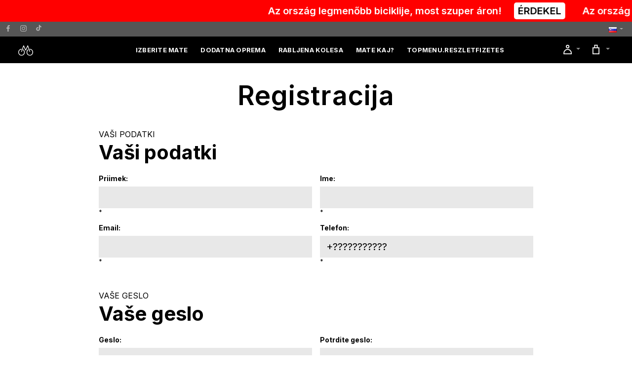

--- FILE ---
content_type: text/html; charset=utf-8
request_url: https://matebike.hu/sl/register?returnUrl=%2Fsl%2Fkolesarski-zvonec-mate-2
body_size: 10051
content:
<!DOCTYPE html>
<html lang="sl"  class="html-registration-page">
<head>
    <script id="Cookiebot" src="https://consent.cookiebot.com/uc.js" data-cbid="b77050db-0693-48b2-b2f4-fdd94de702c8" data-blockingmode="auto" type="text/javascript"></script>
    <title>MATE.Bike. Registracija</title>
    <meta http-equiv="Content-type" content="text/html;charset=UTF-8" />
    <meta name="description" content="" />
    <meta name="keywords" content="" />
    <meta name="generator" content="nopCommerce" />
    <meta name="viewport" content="width=device-width, initial-scale=1" />
    
            <link rel="preconnect" href="https://fonts.gstatic.com">
        <link href="https://fonts.googleapis.com/css2?family=Inter:wght@100;200;300;400;500;600;700;800;900&display=swap" rel="stylesheet">

    
    <link href="/lib_npm/jquery-ui-dist/jquery-ui.min.css" rel="stylesheet" type="text/css" />
<link href="/Themes/MateBike/Content/css/swiper-bundle.min.css" rel="stylesheet" type="text/css" />
<link href="/Themes/MateBike/Content/css/font-awesome.min.css" rel="stylesheet" type="text/css" />
<link href="/Themes/MateBike/Content/css/bootstrap.min.css" rel="stylesheet" type="text/css" />
<link href="/Themes/MateBike/Content/css/mate12.css" rel="stylesheet" type="text/css" />
<link href="/Themes/MateBike/Content/css/blog6.css" rel="stylesheet" type="text/css" />
<link href="/Themes/MateBike/Content/css/aos.css" rel="stylesheet" type="text/css" />

    
    
    
    
    <link rel="shortcut icon" href="/icons/icons_0/favicon.ico">
    
    <!--Powered by nopCommerce - https://www.nopCommerce.com-->
    <!-- Global site tag (gtag.js) - Google Analytics -->
    <script>
        (function (h, o, t, j, a, r) {
            h.hj = h.hj || function () { (h.hj.q = h.hj.q || []).push(arguments) };
            h._hjSettings = { hjid: 2856455, hjsv: 6 };
            a = o.getElementsByTagName('head')[0];
            r = o.createElement('script'); r.async = 1;
            r.src = t + h._hjSettings.hjid + j + h._hjSettings.hjsv;
            a.appendChild(r);
        })(window, document, 'https://static.hotjar.com/c/hotjar-', '.js?sv=');
    </script>
    <meta name="google-site-verification" content="ypBg7R1QnmZ-rs8Y7W8gDMzhPRs_k8myBTAAZF3Shdg" />
    <link rel="stylesheet" href="https://use.typekit.net/lln2oec.css">
</head>
<body data-aos-easing="ease-in-out" data-aos-duration="1000" data-aos-delay="0">
    

<div class="ajax-loading-block-window" style="display: none">
</div>
<div id="dialog-notifications-success" title="Obvestilo" style="display:none;">
</div>
<div id="dialog-notifications-error" title="Napaka" style="display:none;">
</div>
<div id="dialog-notifications-warning" title="Opozorilo" style="display:none;">
</div>
<div id="bar-notification" class="bar-notification-container" data-close="Zapri">
</div>



<!--[if lte IE 8]>
    <div style="clear:both;height:59px;text-align:center;position:relative;">
        <a href="http://www.microsoft.com/windows/internet-explorer/default.aspx" target="_blank">
            <img src="/Themes/MateBike/Content/images/ie_warning.jpg" height="42" width="820" alt="You are using an outdated browser. For a faster, safer browsing experience, upgrade for free today." />
        </a>
    </div>
<![endif]-->
<div class="master-wrapper-page">
    <style>
    .ticker-container {
  width: 100%;
  overflow: hidden;
  white-space: nowrap;
  background: #f00;
  padding: 10px;
  color:#fff;
  font-size: 20px;
  font-weight: 600;
}

.ticker-wrapper {
  display: inline-block;
  animation: ticker 30s linear infinite;
}

.ticker-wrapper:hover {
  animation-play-state: paused;
}

.ticker {
  display: inline-block;
}

.ticker-text {
  font-weight: bold;
  color: #fff;
}

.blink {
  animation: blinker 1s linear infinite;
}

    @keyframes blinker {
  50% {
    opacity: 0;
  }
}

@keyframes ticker {
  0% {
    transform: translateX(40%);
  }
  100% {
    transform: translateX(-100%);
  }
}

.btnticker {
  background: #fff;
  color:#000;
  padding:5px 8px;
  border-radius:5px;
  text-decoration:none;
  margin-left: 20px;
}
</style>
<div class="ticker-container">
    <div class="ticker-wrapper">
        <div class="ticker">
 Az ország legmenőbb biciklije, most szuper áron! <a class="btnticker" href="https://www.matebike.hu/hu/mateselector">ÉRDEKEL</a> &nbsp;&nbsp;&nbsp;&nbsp;&nbsp; Az ország legmenőbb biciklije, most szuper áron! <a class="btnticker" href="https://www.matebike.hu/hu/mateselector">ÉRDEKEL</a> &nbsp;&nbsp;&nbsp;&nbsp;&nbsp;Az ország legmenőbb biciklije, most szuper áron! <a class="btnticker" href="https://www.matebike.hu/hu/mateselector">ÉRDEKEL</a> &nbsp;&nbsp;&nbsp;&nbsp;&nbsp;
        </div>
    </div>
</div>

    <style>
    .tiktok {
        fill: rgba(255,255,255,.55);
    }
    .tiktok:hover {
        fill: #000;
    }
</style>

<div class="header">
    
    <div class="header-upper">
        <div class="header-selectors-wrapper">
            <div class="header-menu">
                <nav class="navbar navbar-expand navbar-dark penznyelvvalaszto">

                    <!--  Use flexbox utility classes to change how the child elements are justified  -->
                    <div class="collapse navbar-collapse justify-content-between" id="navbarToggle">


                        <!--   Show this only lg screens and up   -->

                        <ul class="navbar-nav">
                            <li class="nav-item">
                                <a class="social-button sb-facebook shape-none sb-dark" href="https://www.facebook.com/matebikemagyarorszag" target="_blank"><i class="socicon-facebook"></i></a>
                            </li>
                            <li class="nav-item">
                                <a class="social-button sb-instagram shape-none sb-dark" href="https://www.instagram.com/mate.bike.magyarorszag" target="_blank"><i class="socicon-instagram"></i></a>
                            </li>
                            <li class="nav-item">
                                <a class="social-button sb-instagram shape-none sb-dark" href="https://www.tiktok.com/@matebikemagyarorszag" target="_blank" style="margin-top: 1px;"><svg width="13" height="13" viewBox="0 0 512 512" class="tiktok">
    <path d="M412.19,118.66a109.27,109.27,0,0,1-9.45-5.5,132.87,132.87,0,0,1-24.27-20.62c-18.1-20.71-24.86-41.72-27.35-56.43h.1C349.14,23.9,350,16,350.13,16H267.69V334.78c0,4.28,0,8.51-.18,12.69,0,.52-.05,1-.08,1.56,0,.23,0,.47-.05.71,0,.06,0,.12,0,.18a70,70,0,0,1-35.22,55.56,68.8,68.8,0,0,1-34.11,9c-38.41,0-69.54-31.32-69.54-70s31.13-70,69.54-70a68.9,68.9,0,0,1,21.41,3.39l.1-83.94a153.14,153.14,0,0,0-118,34.52,161.79,161.79,0,0,0-35.3,43.53c-3.48,6-16.61,30.11-18.2,69.24-1,22.21,5.67,45.22,8.85,54.73v.2c2,5.6,9.75,24.71,22.38,40.82A167.53,167.53,0,0,0,115,470.66v-.2l.2.2C155.11,497.78,199.36,496,199.36,496c7.66-.31,33.32,0,62.46-13.81,32.32-15.31,50.72-38.12,50.72-38.12a158.46,158.46,0,0,0,27.64-45.93c7.46-19.61,9.95-43.13,9.95-52.53V176.49c1,.6,14.32,9.41,14.32,9.41s19.19,12.3,49.13,20.31c21.48,5.7,50.42,6.9,50.42,6.9V131.27C453.86,132.37,433.27,129.17,412.19,118.66Z" />
</svg></a>
                            </li>

                            
                        </ul>

                        <ul class="navbar-nav">
                            
                            

<li class="nav-item dropdown">
                <a class="nav-link dropdown-toggle" href="https://matebike.hu/sl/changelanguage/4?returnUrl=%2Fsl%2Fregister%3FreturnUrl%3D%252Fsl%252Fkolesarski-zvonec-mate-2" id="navbarDropdownMenuLink1" role="button" data-bs-toggle="dropdown" aria-expanded="false">
                    <img title="SLO" alt="SLO" src="/images/flags/si.png">
                </a>
        <ul class="dropdown-menu dropdown-menu-end" aria-labelledby="navbarDropdownMenuLink1">
                <li>
                    <a href="https://matebike.hu/sl/changelanguage/2?returnUrl=%2Fsl%2Fregister%3FreturnUrl%3D%252Fsl%252Fkolesarski-zvonec-mate-2" title="HU" class="dropdown-item">
                        <img title='HU' alt='HU' 
                             src="/images/flags/hu.png " /> HU
                        </a>
                    </li>
                <li>
                    <a href="https://matebike.hu/sl/changelanguage/1?returnUrl=%2Fsl%2Fregister%3FreturnUrl%3D%252Fsl%252Fkolesarski-zvonec-mate-2" title="EN" class="dropdown-item">
                        <img title='EN' alt='EN' 
                             src="/images/flags/gb.png " /> EN
                        </a>
                    </li>
                <li>
                    <a href="https://matebike.hu/sl/changelanguage/3?returnUrl=%2Fsl%2Fregister%3FreturnUrl%3D%252Fsl%252Fkolesarski-zvonec-mate-2" title="AT" class="dropdown-item">
                        <img title='AT' alt='AT' 
                             src="/images/flags/at.png " /> AT
                        </a>
                    </li>
                <li>
                    <a href="https://matebike.hu/sl/changelanguage/4?returnUrl=%2Fsl%2Fregister%3FreturnUrl%3D%252Fsl%252Fkolesarski-zvonec-mate-2" title="SLO" class="dropdown-item">
                        <img title='SLO' alt='SLO'  class=selected
                             src="/images/flags/si.png " /> SLO
                        </a>
                    </li>
        </ul>

        </li>

                        </ul>
                    </div>
                </nav>
            </div>


            
        </div>
    </div>
    
    
</div>

    



    





    <div class="header-menu">
        <style>
    .sticky {
        position: fixed;
        top: 0;
        width: 100%;
        z-index: 99999;
    }

        .sticky + .master-wrapper-content {
            padding-top: 102px;
        }
</style>





<nav class="navbar navbar-expand-md navbar-dark fomenu" aria-label="MateBike" id="myHeader">
    <div class="container-fluid">
        <a class="navbar-brand d-md-none" href="/sl"><img src="/Themes/MateBike/Content/images/mate-bike-logo.svg" alt="" width="30" height="24"></a>
        <a class="navbar-brand d-md-none" href="/sl/kosar" ">
            <img src="/Themes/MateBike/Content/images/icon-matecart.svg" alt="" width="30" height="24">
        </a>
       
        <button class="navbar-toggler collapsed" type="button" data-bs-toggle="collapse" data-bs-target="#navbarsExample05" aria-controls="navbarsExample05" aria-expanded="false" aria-label="Toggle navigation">
            <span class="navbar-toggler-icon"></span>
        </button>

        <div class="navbar-collapse collapse justify-content-between" id="navbarsExample05" style="">
            <a class="navbar-brand d-none d-md-block" href="/sl" ">
                <img src="/Themes/MateBike/Content/images/mate-bike-logo.svg" alt="" width="30" height="24">
            </a>
            <ul class="navbar-nav">
                <li class="nav-item">
                    <a class="nav-link fomenu-nav-link" href="/sl/mateselector">
                        Izberite MATE
                    </a>
                </li>
            <li class="nav-item">
                <a class="nav-link fomenu-nav-link" href="/sl/kiegeszitok">
                    Dodatna oprema
                </a>
            </li>
            <li class="nav-item">
                <a class="nav-link fomenu-nav-link" href="/sl/used-bikes">
                    Rabljena kolesa
                </a>
            </li>
                <li class="nav-item dropdown d-none d-md-block">
                        <a class="nav-link fomenu-nav-link" href="/sl/fedezdfel/4">
                            MATE kaj?
                        </a>
                </li>
                <li class="nav-item d-md-none d-block">
                    <a class="nav-link fomenu-nav-link" href="/sl/fedezdfel/4">
                    MATE kaj?
                    </a>
                </li>
                <li class="nav-item d-md-none d-block">
                    <a class="nav-link fomenu-nav-link" href="/sl/nagykovetek/0">
                    Veleposlaniki
                    </a>
                </li>
                <li class="nav-item d-md-none d-block">
                    <a class="nav-link fomenu-nav-link" href="/sl/blog">
                    Blog
                    </a>
                </li>
                <li class="nav-item">
                    <a class="nav-link fomenu-nav-link" href="https://matebike.hu/hu/elindult-a-reszletfizetes">
                    topmenu.reszletfizetes
                    </a>
                </li>
            </ul>
            <ul class="navbar-nav">
                
<li class="nav-item dropdown d-none d-md-block">
    <a class="nav-link dropdown-toggle" id="myaccountdropdown" role="button" data-bs-toggle="dropdown" aria-expanded="false" href="/sl/felhasznalo/fiokom"><img src="/Themes/MateBike/Content/images/icon-mateprofile.svg" alt="" width="30" height="24"></a>
    <ul class="dropdown-menu dropdown-menu-end" aria-labelledby="myaccountdropdown">
            <li><a href="/sl/bejelentkezes?returnUrl=%2Fsl%2Fkolesarski-zvonec-mate-2" class="ico-login dropdown-item">Prijava</a></li>
                <li><a href="/sl/register?returnUrl=%2Fsl%2Fkolesarski-zvonec-mate-2" class="ico-register dropdown-item">Registracija</a></li>

    </ul>
</li>
<li class="nav-item d-sm-block d-md-none">
    <ul class="navbar-nav">

            <li class="nav-item"><a href="/sl/bejelentkezes?returnUrl=%2Fsl%2Fkolesarski-zvonec-mate-2" class="nav-link fomenu-nav-link">Prijava</a></li>
                <li class="nav-item"><a href="/sl/register?returnUrl=%2Fsl%2Fkolesarski-zvonec-mate-2" class="nav-link fomenu-nav-link">Registracija</a></li>
    </ul>
</li>


                <li class="nav-item dropdown d-none d-md-block">
                    <a class="nav-link dropdown-toggle" href="#" id="cartdropdown" role="button" data-bs-toggle="dropdown" aria-expanded="false">
                        <img src="/Themes/MateBike/Content/images/icon-matecart.svg" alt="" width="30" height="24">
                    </a>
                    <ul class="dropdown-menu dropdown-menu-end" aria-labelledby="cartdropdown">
                        <li>
                            <div id="flyout-cart" class="flyout-cart dropdown-item">
    <div class="row p-1">  
        <div class="col-12">
            <div class="count">
Vaša košarica je prazna            </div>
        </div>
        <div class="col-12">
            </div>
                </div>
            </div>

                        </li>
                    </ul>
                </li>
            </ul>
        </div>
    </div>
</nav>





    </div>
    <div class="master-wrapper-content">
        

        <div class="master-column-wrapper">
            


<div class="center-1">
    
    
<div class="page login-page day">
    <div class="page-title">
        <h1>Registracija</h1>
    </div>
    <div class="page-body">
        <div class="customer-blocks">

            
            <form method="post" autocomplete="off" action="/sl/register?returnurl=%2Fsl%2Fkolesarski-zvonec-mate-2">
                
                <div class="fieldset">
                    <div class="subheading subheading-login after-arrow light"><span>Vaši podatki</span></div>
                    <div class="title">
                        Vaši podatki
                    </div>
                    <div class="new-wrapper login-block">
                        <div class="row g-5">
                            <div class="col-md-12 col-lg-12">
                                <div class="form-fields">
                                    <div class="row g-3">
                                            <div class="col-sm-6">
                                                <div class="inputs">

                                                    <label class="form-label" for="LastName">Priimek:</label>
                                                    <input class="form-control day loginform" placeholder="" required="" type="text" data-val="true" data-val-required="Vnesite va&#x161; priimek" id="LastName" name="LastName" value="" />
                                                        <span class="required">*</span>
                                                    <div class="invalid-feedback2">
                                                        <span class="field-validation-valid" data-valmsg-for="LastName" data-valmsg-replace="true"></span>
                                                    </div>
                                                </div>
                                            </div>
                                            <div class="col-sm-6">
                                                <div class="inputs">
                                                    <label class="form-label" for="FirstName">Ime:</label>
                                                    <input class="form-control day loginform" placeholder="" required="" type="text" data-val="true" data-val-required="Vnesite va&#x161;e ime" id="FirstName" name="FirstName" value="" />
                                                        <span class="required">*</span>
                                                    <div class="invalid-feedback2">
                                                        <span class="field-validation-valid" data-valmsg-for="FirstName" data-valmsg-replace="true"></span>
                                                    </div>
                                                </div>
                                            </div>
                                        <div class="col-sm-6">
                                            <label class="form-label" for="Email">Email:</label>
                                            <input class="form-control day loginform" placeholder="" required="" type="email" data-val="true" data-val-email="Napa&#x10D;en e-naslov" data-val-required="Vnesite va&#x161; email naslov." id="Email" name="Email" value="" />
                                            <span class="required">*</span>
                                            <div class="invalid-feedback2">
                                                <span class="field-validation-valid" data-valmsg-for="Email" data-valmsg-replace="true"></span>
                                            </div>
                                        </div>
                                            <div class="col-sm-6">
                                                <label class="form-label" for="Phone">Telefon:</label>
                                                <input class="form-control day loginform" placeholder="+???????????" id="phone-number" required="" type="tel" data-val="true" data-val-required="Vnesite va&#x161;o telefonsko &#x161;tevilko" name="Phone" value="" />
                                                    <span class="required">*</span>
                                                <div class="invalid-feedback2">
                                                    <span class="field-validation-valid" data-valmsg-for="Phone" data-valmsg-replace="true"></span>
                                                </div>
                                            </div>
                                    </div>
                                </div>
                            </div>
                        </div>
                    </div>
                </div>
                <div class="fieldset">
                    <div class="subheading subheading-login after-arrow light"><span>Vaše geslo</span></div>
                    <div class="title">
                        Vaše geslo
                    </div>
                    <div class="new-wrapper login-block">
                        <div class="row g-5">
                            <div class="col-md-12 col-lg-12">
                                <div class="form-fields">
                                    <div class="row g-3">
                                        <div class="col-sm-6">
                                            <div class="inputs">

                                                <label class="form-label" for="Password">Geslo:</label>
                                                <input class="form-control day loginform" placeholder="" required="" type="password" data-val="true" data-val-regex="&lt;p&gt; mora ustrezati naslednjim pravilom: &lt;/p&gt;&lt;ul&gt;&lt;li&gt;mora vsebovati vsaj 8 znakov&lt;/li&gt;&lt;/ul&gt;" data-val-regex-pattern="^.{8,}$" data-val-required="Vnesite va&#x161;e geslo" id="Password" name="Password" />
                                                <span class="required">*</span>
                                                <div class="invalid-feedback2">
                                                    <span class="field-validation-valid" data-valmsg-for="Password" data-valmsg-replace="true"></span>
                                                </div>
                                            </div>
                                        </div>
                                        <div class="col-sm-6">
                                            <div class="inputs">
                                                <label class="form-label" for="ConfirmPassword">Potrdite geslo:</label>
                                                <input class="form-control day loginform" placeholder="" required="" type="password" data-val="true" data-val-equalto="Geslo in potrditev gesla se ne ujemata." data-val-equalto-other="*.Password" data-val-required="Vnesite va&#x161;e geslo" id="ConfirmPassword" name="ConfirmPassword" />
                                                <span class="required">*</span>
                                                <div class="invalid-feedback2">
                                                    <span class="field-validation-valid" data-valmsg-for="ConfirmPassword" data-valmsg-replace="true"></span>
                                                </div>
                                            </div>
                                        </div>
                                    </div>
                                </div>
                            </div>
                        </div>
                    </div>
                </div>
                    <div class="fieldset">
                        <div class="subheading subheading-login after-arrow light"><span>Prijava na e-novice:</span></div>
                        <div class="title">
                            Prijava na e-novice:
                        </div>
                        <div class="new-wrapper login-block">
                            <div class="row g-5">
                                <div class="col-md-12 col-lg-12">
                                    <div class="form-fields">
                                        <div class="row g-3">
                                                <div class="single-method">
                                                    <input type="checkbox" data-val="true" data-val-required="The Ali &#x17E;elite prejemati e-novice? Bodite prvi obve&#x161;&#x10D;eni o akcijah, popustih, novostih idr. field is required." id="Newsletter" name="Newsletter" value="true" />
                                                    <label for="Newsletter">Ali &#x17E;elite prejemati e-novice? Bodite prvi obve&#x161;&#x10D;eni o akcijah, popustih, novostih idr.</label>
                                                    <span class="field-validation-valid" data-valmsg-for="Newsletter" data-valmsg-replace="true"></span>
                                                </div>
                                        </div>
                                    </div>
                                </div>
                            </div>
                        </div>
                    </div>


                    <div class="fieldset">
                        <div class="title">
                            Navodilo za dogovor
                        </div>
                        <div class="form-fields">
                                
                                <div class="inputs accept-consent">
                                    <div class="single-method">
                                        <input id="accept-consent" type="checkbox" name="accept-consent" />
                                        <label for="accept-consent">Strinjam se s pravilnikom o zasebnosti.</label>

                                            <span class="read" id="read-privacyinfo">Preberi</span>
                                            
                                    </div>
                                </div>

                                        
                        <div class="single-method">
                            <input id="consent1" type="checkbox" name="consent1" />
                            <label for="consent1">Izjava GDPR - Strinjam se, da bo MATE Bike Kft. obdeloval moje osebne podatke za upravljanje mojega osebnega ra&#x10D;una v skladu s POLITIKO ZASEBNOSTI IN UPRAVLJANJA PODATKOV MATA Bike Kft.</label>
                        </div>
                        </div>
                    </div>

                <div class="buttons">
                    <button type="submit" name="register-button" id="register-button" class="button-1 login-button rounded-button"><span>Registracija</span></button>
                </div>
            <input name="__RequestVerificationToken" type="hidden" value="CfDJ8FkGBDAi2mlKpma5Sis7NOm8INGeYfR_rWxtqBlJDDnlPoBN6mXv-61F6Ufc4blMr4T6Ik2UMehWdXmpYjeP4b6BECg50yDTvArXpI5WGRXrQRBQWVKG7Gfr7mZ3OhLh8u4A0MSDrNgrokX4N5RZ5j4" /><input name="Newsletter" type="hidden" value="false" /></form>
            <div class="external-authentication">
                
            </div>
        </div>
    </div>
    </div>

    
</div>

        </div>
        
    </div>
    


<style>
    .footer ul {
        line-height: 1.4em;
    }

        .footer ul li {
            padding-bottom: 8px;
        }

    .footer .title {
        color: #ffffff !important;
        font-size: 16px !important;
        text-transform: uppercase;
        padding-bottom: 24px;
    }

    .footer ul li a:hover {
        color: #fff;
    }
</style>

<footer class="text-muted py-5 bg-dark footer">
    <div class="container">
        <div class="row mb-3">
            <div class="col-sm-6 col-md-4 mb-4 p-5">
                <div class="title">
                    Showroom
                </div>
                 <ul class="list footerlist" style="margin-top: 20px;">
                    <li>
                        <span style="color: #fff"><b>Ultimate E-Bike</b></span>
                    </li>
                    <li>
                        <span>1191 Budapest</span>

                    </li>
                    <li>
                        <span>Nyáry Pál u. 6.</span>
                    </li>
                    <li>
                        mate.phone.ertekesites <a href="tel:+36706008118" target=""><span>+36/70-600-8118</span></a>
                    </li>
                    <li>
                        mate.phone.szerviz <a href="tel:+36706001249" target=""><span>+36/70-600-1249</span></a>
                    </li>
                    <li>
                        Email <a href="mailto: marketing@ultimate-ebike.com" target=""><span>marketing@ultimate-ebike.com</span></a>
                    </li>
                    <li>
                        <span> <span>mate.nyitvatartas</span></span>
                    </li>
                    <li>
                        <span> <span>Hétfő-péntek: 09-18 óra</span></span>
                    </li>
                </ul>


            </div>
            <div class="col-sm-6 col-md-4 mb-4 p-5">
                <div class="title">
                    Podatki
                </div>
                <ul class="list footerlist" style="margin-bottom: 24px">
                        <li><a href="/sl/gyik">Pogosta vpra&#x161;anja</a></li>
                        <li><a href="/sl/informacije-o-posiljanju">Informacije o po&#x161;iljanju</a></li>
                        <li><a href="/sl/informacije-o-upravljanju-podatkov-gdpr">Informacije o upravljanju podatkov (GDPR)</a></li>
                        <li><a href="/sl/gtc-splosni-pogoji">GTC (Splo&#x161;ni pogoji)</a></li>
                        <li><a href="/sl/o-nas">O nas</a></li>
                        <li><a href="/sl/contactus">Kontakt</a></li>
                </ul>
                <div class="title">
                    footer.altalanosugyfelszolg
                </div>
                <ul class="list footerlist">
                    <li>
                        Telefon <a href="tel:+36202232313" target=""><span>+36/20-223-2313</span></a>
                    </li>
                    <li>
                        Email <a href="mailto: info@matebike.hu" target=""><span>info@matebike.hu</span></a>
                    </li>
                </ul>
            </div>
            <div class="col-sm-6 col-md-4 mb-4 p-5">
                <div class="social">
                    <div class="title">
                        Sledite nam:
                    </div>
                    <style>
    .footer ul li a {
        color: #b4b4b4;
        text-decoration: none;
    }
</style>
<style>
    .tiktokfooter {
        fill: #b4b4b4;
    }

        .tiktokfooter:hover {
            fill: #fff;
        }
</style>
<ul class="networks footerlist" style="line-height: 40px;">
        <li class="facebook"><a href="https://www.facebook.com/matebikemagyarorszag" target="_blank" rel="noopener noreferrer"><i class="socicon-facebook" style="font-size: 30px; padding-bottom: 10px;"></i> </a></li>
        <li class="twitter"><a href="https://www.instagram.com/mate.bike.magyarorszag/" target="_blank" rel="noopener noreferrer"><i class="socicon-instagram" style="font-size: 30px; padding-bottom: 10px;"></i> </a></li>
    <li class="twitter">
    <a href="https://www.tiktok.com/@matebikemagyarorszag" target="_blank" rel="noopener noreferrer">
        <svg width="30" height="30" viewBox="0 0 512 512" class="tiktokfooter">
            <path d="M412.19,118.66a109.27,109.27,0,0,1-9.45-5.5,132.87,132.87,0,0,1-24.27-20.62c-18.1-20.71-24.86-41.72-27.35-56.43h.1C349.14,23.9,350,16,350.13,16H267.69V334.78c0,4.28,0,8.51-.18,12.69,0,.52-.05,1-.08,1.56,0,.23,0,.47-.05.71,0,.06,0,.12,0,.18a70,70,0,0,1-35.22,55.56,68.8,68.8,0,0,1-34.11,9c-38.41,0-69.54-31.32-69.54-70s31.13-70,69.54-70a68.9,68.9,0,0,1,21.41,3.39l.1-83.94a153.14,153.14,0,0,0-118,34.52,161.79,161.79,0,0,0-35.3,43.53c-3.48,6-16.61,30.11-18.2,69.24-1,22.21,5.67,45.22,8.85,54.73v.2c2,5.6,9.75,24.71,22.38,40.82A167.53,167.53,0,0,0,115,470.66v-.2l.2.2C155.11,497.78,199.36,496,199.36,496c7.66-.31,33.32,0,62.46-13.81,32.32-15.31,50.72-38.12,50.72-38.12a158.46,158.46,0,0,0,27.64-45.93c7.46-19.61,9.95-43.13,9.95-52.53V176.49c1,.6,14.32,9.41,14.32,9.41s19.19,12.3,49.13,20.31c21.48,5.7,50.42,6.9,50.42,6.9V131.27C453.86,132.37,433.27,129.17,412.19,118.66Z" />
        </svg>
        </a></li>

</ul>
                </div>
                <div class="social">
                    <div class="title">
                        Načini plačila
                    </div>
                    <p>
                        <a href="http://simplepartner.hu/PaymentService/Fizetesi_tajekoztato.pdf" target="_blank"><img src="/images/simplepay.png" alt="SimplePay" style="max-width: 130px;" /></a>
                    </p>
                    <p>
                        <img src="/images/paypal.png" alt="PayPal" style="max-width: 130px;" />
                    </p>
                </div>
            </div>
        </div>
        <div class="footer-lower">
            <div class="footer-info">
                <span class="footer-disclaimer">©2026 MATE Bike Hungary. Vse pravice pridržane.</span>
            </div>
                <div class="footer-powered-by">
                    Powered by <a href="https://www.nopcommerce.com/">nopCommerce</a>
                </div>
            
        </div>
    </div>
</footer>






</div>



    
    <script src="/Themes/MateBike/Content/js/aos.js"></script>
<script src="/Themes/MateBike/Content/js/bootstrap.bundle.min.js"></script>
<script src="/lib_npm/jquery/jquery.min.js"></script>
<script src="/Themes/MateBike/Content/js/jquery.mask.js"></script>
<script src="/lib_npm/jquery-validation/jquery.validate.min.js"></script>
<script src="/lib_npm/jquery-validation-unobtrusive/jquery.validate.unobtrusive.min.js"></script>
<script src="/lib_npm/jquery-ui-dist/jquery-ui.min.js"></script>
<script src="/lib_npm/swiper/swiper-bundle.min.js"></script>
<script src="/lib_npm/jquery-migrate/jquery-migrate.min.js"></script>
<script src="/js/public.common.js"></script>
<script src="/js/public.ajaxcart.js"></script>
<script src="/js/public.countryselect.js"></script>

    <script>
                                $(document).ready(function() {
                                    $('#register-button').on('click', function() {
                                        if ($('#accept-consent').is(':checked')) {
                                            //do some stuff
                                            return true;
                                        } else {
                                            //just show validation errors, don't post
                                            alert('Prosim, sprejmite pravilnik o zasebnosti');
                                            return false;
                                        }
                                    });
                                });
                                </script>
<script>
                                    $(document).ready(function() {
                                        $('#read-privacyinfo').on('click',
                                            function(e) {
                                                displayPopupContentFromUrl(
                                                    '/t-popup/privacyinfo',
                                                    'Strinjam se s pravilnikom o zasebnosti.');
                                            });
                                    });
                                            </script>
<script>
                                    $(document).ready(function() {
                                        $('#register-button').on('click', function() {
                                            if ($('#consent1').is(':checked')) {
                                                    //do some stuff
                                                    return true;
                                                } else {
                                                    //just show validation errors, don't post
                                               alert('Za registracijo je potrebno sprejetje izjave GDPR!');
                                                    return false;
                                                }
                                            });
                                    });
                                        </script>
<script>
    $(document).ready(function () {
        $('#phone-number').mask('+99999999999');
    });
</script>
<script>
        var localized_data = {
            AjaxCartFailure: "Napaka pri dodajanju izdelka. Osvežite stran in poskusite znova."
        };
        AjaxCart.init(false, '.header-links .cart-qty', '.header-links .wishlist-qty', '#flyout-cart', localized_data);
    </script>
<script>
    window.onscroll = function () { myFunction() };

    var header = document.getElementById("myHeader");
    var sticky = header.offsetTop;

    function myFunction() {
        if (window.pageYOffset > sticky) {
            header.classList.add("sticky");
        } else {
            header.classList.remove("sticky");
        }
    }
</script>
<script>
    $(document).ready(function () {
        $('.footer-block .title').on('click', function () {
            var e = window, a = 'inner';
            if (!('innerWidth' in window)) {
                a = 'client';
                e = document.documentElement || document.body;
            }
            var result = { width: e[a + 'Width'], height: e[a + 'Height'] };
            if (result.width < 769) {
                $(this).siblings('.list').slideToggle('slow');
            }
        });
    });
</script>
<script>
    $(document).ready(function () {
        $('.block .title').on('click', function () {
            var e = window, a = 'inner';
            if (!('innerWidth' in window)) {
                a = 'client';
                e = document.documentElement || document.body;
            }
            var result = { width: e[a + 'Width'], height: e[a + 'Height'] };
            if (result.width < 1001) {
                $(this).siblings('.listbox').slideToggle('slow');
            }
        });
    });
</script>

    <script>
        AOS.init({
            easing: 'ease-in-out-sine'
        });
    </script>
</body>
</html>

--- FILE ---
content_type: text/css
request_url: https://matebike.hu/Themes/MateBike/Content/css/blog6.css
body_size: 5999
content:
/*RENTAL*/
.monthselector {
  background-color: #333;
  border-radius: 50%;
  color: #fff;
  padding: 5px;
  width: 30px;
  height: 30px;
  text-align: center;
  font-weight: 800;
  font-size: 15px;
  cursor: pointer;
}

.container-calendar {
  align-items: center;
  display: flex;
  height: 100%;
  justify-content: center;
  margin-top: 20px;
  margin-left: auto;
  margin-right: auto;
  max-width: 90%;
  width: 90%;
}

.calendar {
  background: #fff;
  border-radius: 15px;
  box-shadow: 0 5px 20px rgba(0, 0, 0, .3);
  height: 100%;
  perspective: 1000;
  transition: .9s;
  transform-style: preserve-3d;
  width: 100%;
}

/* Front - Calendar */
.front {
  transform: rotateY(0deg);
}

.current-message {
  border-bottom: 1px solid rgba(73, 114, 133, .6);
  display: flex;
  justify-content: space-between;
  padding: 10px;
  text-align: center;
}

  .current-message h1 {
    color: #000;
    font-size: 1.3em;
    font-weight: 600;
  }

.current-date {
  display: flex;
  justify-content: space-between;
  padding: 10px;
  font-size: 1em;
}

  .current-date h1 {
    color: #000;
    font-size: 2em;
    font-weight: 600;
  }

.week-days {
  color: #000;
  display: flex;
  justify-content: space-between;
  font-weight: 600;
  padding: 8px 25px;
  font-size: 1.5em;
  list-style-type: none;
}

.days {
  display: flex;
  flex-wrap: wrap;
  justify-content: space-between;
}

.weeks {
  color: #000;
  display: flex;
  flex-direction: column;
  padding: 0 15px;
}

  .weeks div {
    display: flex;
    font-size: 1.5em;
    font-weight: 300;
    justify-content: space-between;
    margin-bottom: 7px;
    width: 100%;
  }

.rentcalclass0 {
  opacity: .3;
}

.rentcalclass1 {
  opacity: 1;
  font-weight: 800;
}

.weeks span {
  padding: 10px;
}

  .weeks span.rentcalclass2 {
    background: #f78536;
    border-radius: 50%;
    font-weight: 800;
  }

  .weeks span:not(.rentcalclass0):hover {
    cursor: pointer;
    font-weight: 600;
  }

.event {
  position: relative;
}

  .event:after {
    content: '�';
    color: #f78536;
    font-size: 1.4em;
    position: absolute;
    right: -4px;
    top: -4px;
  }

/* Back - Event form */

.back {
  height: 100%;
  transform: rotateY(180deg);
}

  .back input {
    background: none;
    border: none;
    border-bottom: 1px solid rgba(73, 114, 133, .6);
    color: #000;
    font-size: 1.4em;
    font-weight: 300;
    padding: 30px 40px;
    width: 100%;
  }

.info-rent {
  color: #000;
  display: flex;
  flex-direction: column;
  font-weight: 600;
  font-size: 1.4em;
  padding: 30px 40px;
  text-align: center;
}

  .info-rent div:not(.observations) {
    margin-bottom: 40px;
  }

  .info-rent span {
    font-weight: 300;
  }

  .info-rent .date {
    display: flex;
    justify-content: space-between;
  }

    .info-rent .date p {
      width: 50%;
    }

  .info-rent .address p {
    width: 100%;
  }

.actions {
  bottom: 0;
  border-top: 1px solid rgba(73, 114, 133, .6);
  display: flex;
  justify-content: space-between;
  /*position: absolute;*/
  width: 100%;
}

  .actions button {
    background: #3c68e8;
    border: 0;
    color: #fff;
    font-weight: 600;
    letter-spacing: 3px;
    margin: 0;
    padding: 30px 0;
    text-transform: uppercase;
    width: 50%;
    font-size: 18px;
  }

    .actions button:first-of-type {
      border-right: 1px solid #fff;
    }

    .actions button:hover {
      background: #497285;
      cursor: pointer;
    }

    .actions button:active {
      background: #5889a0;
      outline: none;
    }

.dismiss {
  background-color: #e83c3c !important;
  border-radius: 0 0 0 15px;
}

  .dismiss:hover {
    background-color: #ff5e5e !important;
  }

.save {
  background-color: #3c68e8 !important;
  border-radius: 0 0 15px 0;
}

  .save:hover {
    background-color: #678eff !important;
  }

/* Flip animation */

.flip {
  transform: rotateY(180deg);
}

.front, .back {
  backface-visibility: hidden;
}

.rent-text {
  max-width: 1000px;
  margin-left: auto;
  margin-right: auto;
  line-height: 1.5;
  font-size: 14px;
  padding-left: 20px;
  padding-right: 20px;
  padding-top: 15px;
}

  .rent-text a {
    color: #3c68e8;
    font-weight: 600;
  }


/*BLOGOK*/
.blogpost-page-new {
  display: flex;
  width: 100%;
  background: linear-gradient(10deg, #fff 50%, #f2f2f2 50%);

}

.blogpost-page-body {
  width: 100%;
  max-width: 900px;
  margin-left: auto;
  margin-right: auto;
}

.blogpost-title {
  text-align: center;
  font-size: 26px;
  font-weight: 700;
  color:#000;
  line-height: 1.1;
  padding: 50px 20px 30px;
  text-transform: uppercase;
}

.blogpost-date {
  text-align: center;
  font-size: 12px;
  font-weight: 400;
  color:#000;
  padding-bottom: 30px;
}

.blogpost-txt {
  margin-left: 50px;
  margin-right: 50px;
  margin-top: 30px;
  margin-bottom: 50px;
  font-size: 16px;
  font-weight: 400;
  line-height: 1.5;
}

.blogpost-txt h3 {
  font-weight: 800;
  font-size: 22px;
  letter-spacing: 1px;
  margin-bottom: 0;
  text-transform: uppercase;
  padding-bottom: 20px;
}

.post-title {
  text-align: center;
}


.blog-header-wrapper {
  background: #000;
  padding: 0;
  color: #fff;
}
.blog-header-wrapper h1 {
  padding: 0px 20px 20px;
  color: #fff;
}

.blog-tag-wrapper {
  margin-bottom: 30px;
}

.blog-tag-wrapper {
  background: #282828;
  padding: 30px 20px 20px;
}

.blog-tags-list {
  margin: 0;
  display: flex;
  flex-wrap: wrap;
  justify-content: center;
  list-style: none;
}

.blog-tag {
  margin: 0 4px 8px;
  padding: 0;
}

.blog-tag a {
  border-radius: 20px!important;
  padding: 5px 10px!important;
  font-weight: 600 !important;
}



.blog-tag>a, .blog-tag__current {
  position: relative;
  display: inline-block;
  overflow: hidden;
  color: #000;
  background: #fff;
  border-color: #000;
  line-height: 22px;
  border-radius: 15px;
  text-transform: uppercase;
  text-decoration: none;
  box-shadow: none;
  font-family: Faktum, sans-serif;
  font-weight: 400;
  font-size: calc(1rem);
  text-align: center;
  letter-spacing: 1px;
  z-index: 1;
  -webkit-tap-highlight-color: initial;
  color: #000;
  background: #fff;
  border: 2px solid #000;
  font-size: calc(.75rem);
  border-radius: 10px;
  padding: 2px 5px;
}

.blog-tag>a:before, .blog-tag__current:before {
  background: var(--button-secondary-text);
}

.blog-tag>a:before, .blog-tag__current:before {
  content: "";
  position: absolute;
  display: flex;
  left: -1px;
  top: 0;
  right: -1px;
  bottom: 0;
  background: #000;
  transform: scaleY(0);
  transform-origin: top center;
  will-change: transform;
  z-index: -1;
  transition: transform .3s ease;
}

.blog-tag a:hover {
  background: #000;
  color: #fff;
  font-weight: 600;
}

.header-plus {
  font-family: "canada-type-gibson", sans-serif;
  font-weight: 900;
  font-style: italic;
  text-transform: uppercase;
  line-height: 100%;
  -moz-osx-font-smoothing: grayscale;
  font-size: 44px;
}

.excerpt {
  font-size: 16px;
  line-height: 1.5;
}

.wrapper--narrow {
  width: 90%;
  max-width: 700px;
  margin: auto;
}

.blog-post {
  display: grid;
  grid-template-columns: minmax(0,1fr);
  gap: var(--grid-gutter);
}

.blog-post__item:first-of-type {
  position: relative;
}
.blog-post__item {
  margin-bottom: 20px;
}



.blog-post__item__image-link {
  position: relative;
  display: block;
}

.article__preview-image {
  padding-top: 60.0%;
}

.article__preview-image {
  height: 0;
  background-size: cover;
  background-repeat: no-repeat;
  background-position: 50%;
  margin-bottom: 20px;
}

.blog-post__item__details {
  position: relative;
  top: -70px;
  left: 30px;
  background: #fff;
  padding: 30px;
}

.blog-post__item__details h3 {
  font-size: 24px;
  font-weight: 600;
  line-height: 1.2;
  letter-spacing: 0;
  margin-bottom: 8px;
}

.blog-post__item h3, .post__heading.h3 {
  margin-bottom: 0;
  text-transform: uppercase;
  font-weight: 700;
}

.blog-post__item .article__meta, .blog-post__item div.post__meta {
  margin-top: 8px;
  color: #282828;
}

small {
  font-size: calc(.75rem);
}
.blog-post__item .article__meta, .blog-post__item div.post__meta {
  margin-top: 8px;
  color: #282828;
}

.template-blog .rte {
  margin-bottom: 10px;
}

.article__read-more {
  font-size: 16px;
  font-weight: 700;
  text-decoration: underline;
  color: #000;
}



.socicon-twitter:before {
  content: "\e040";
}

#outer-wrapper {
  max-width: 100%;
  margin: 20px auto 0;
  background-color: #FFF;
  z-index: 999;
  position: relative;
}

#main-wrapper {
  width: 100%;
  word-wrap: break-word;
  margin: 0 auto;
  padding: 40px 0;
}

.box-title h2 {
  position: relative;
  margin: 0 0 70px;
  padding-bottom: 30px;
}

.box-title h2 {
  text-transform: uppercase;
  color: #333333;
  font-size: 1.5rem;
  text-align: center;
  font-size: 15px;
}

.widget {
  line-height: 1.4;
}

.post-header, .post-footer {
  line-height: 1.6;
}

.index article.my-wrapz {
  position: relative;
  padding-left: 0px;
}



.post {
  display: block;
  word-wrap: break-word;
}

.index .post h2, .archive .post h2 {
  margin: 0 0 8px;
  padding: 0;
}

.post h2 a {
  font: 35px;
  color: #333333;
  font-weight: 700;
  text-transform: uppercase;
  line-height: 1.2;
}

.date-header {
  color: #222;
  display: block;
  font-size: 12px;
  font-weight: 400;
  line-height: 1.3em;
  margin: 0 !important;
  padding: 0;
}

  .date-header a {
    color: #888;
  }

.entry-meta {
  margin-top: 12px;
  font-size: 16px;
  color: #444444;
  margin-bottom: 30px;
}

.meta-item {
  margin-right: 15px;
}

.meta-item {
  font-size: 13px;
  color: #888888;
  display: inline-table;
  vertical-align: top;
}

  .meta-item a {
    text-decoration: none;
    padding-bottom: 3px;
    border-bottom: 1px solid transparent;
    -webkit-transition: border-bottom .1s ease-in-out;
    -o-transition: border-bottom .1s ease-in-out;
    transition: border-bottom .1s ease-in-out;
  }


  .meta-item:after {
    content: "/";
    right: -7px;
    position: relative;
  }

.post-date {
  font-size: 11px;
  font-weight: 300;
  text-transform: uppercase;
  color: #B7B7B7;
  margin-top: 7px;
}

.post-date {
  top: 10px;
  left: 10px;
  text-align: center;
  width: 100%;
}



.resumo p {
  margin: 0 0 10px;
  font-weight: 400;
  color: #444444;
  line-height: 30px;
  font-size: 16px;
}

.entry-footer {
  margin-top: 30px;
}

  .entry-footer .typology-button {
    margin-right: 15px;
  }

.typology-button {
  height: 35px;
  display: inline-block;
  text-align: center;
  text-decoration: none;
  padding: 0 0px;
  line-height: 35px;
  min-width: 160px;
  font-size: 1.1rem;
  border: 1px solid;
  font-weight: 400;
  outline: 0;
  -ms-transform: translateY(0);
  -webkit-transform: translateY(0);
  transform: translateY(0);
  -webkit-transition: all .1s ease-in-out;
  -moz-transition: all .1s ease-in-out;
  -ms-transition: all .1s ease-in-out;
  -o-transition: all .1s ease-in-out;
  transition: all .1s ease-in-out;
  color: #ffffff !important;
  text-transform: uppercase;
  background: #0c67e7;
  border: 1px solid #0c67e7;
  font-weight: 700;
  font-size: 11px;
}

.index .post-outer:nth-of-type(1) .post {
  padding-top: 0;
}

.index .post, .archive .post {
  /*margin-bottom: 90px;*/
  padding-bottom: 100px;
}

.index .blog-pager, .index #blog-pager, .archive .blog-pager, .archive #blog-pager {
  padding: 10px 0 25px;
  text-align: left;
}

.index .blog-pager, .index #blog-pager {
  display: block;
}

#blog-pager {
  clear: both;
  text-align: center;
  margin: 0;
}

.showpageOf {
  display: none !important;
}

.showpagePoint {
  background-color: #0c67e7;
  color: #FFF;
}

.showpageNum a, .showpage a, .showpagePoint {
  display: block;
  float: left;
  margin-right: 6px;
  padding: 0 18px;
  border: 1px solid #0c67e7;
  text-transform: uppercase;
  line-height: 40px;
  font-weight: 700;
  color: #010101;
  font-weight: 700;
  font-size: 14px;
}

.individual-page {
  display: block;
  float: left;
  margin-right: 6px;
  padding: 0 18px;
  border: 1px solid #0c67e7;
  text-transform: uppercase;
  line-height: 40px;
  font-weight: 700;
  color: #010101;
  font-weight: 700;
  font-size: 14px;
}

.previous-page {
  display: block;
  float: left;
  margin-right: 6px;
  padding: 0 18px;
  border: 1px solid #0c67e7;
  text-transform: uppercase;
  line-height: 40px;
  font-weight: 700;
  color: #010101;
  font-weight: 700;
  font-size: 14px;
}

.next-page {
  display: block;
  float: left;
  margin-right: 6px;
  padding: 0 18px;
  border: 1px solid #0c67e7;
  text-transform: uppercase;
  line-height: 40px;
  font-weight: 700;
  color: #010101;
  font-weight: 700;
  font-size: 14px;
}

.current-page {
  background-color: #0c67e7;
  color: #FFF;
  display: block;
  float: left;
  margin-right: 6px;
  padding: 0 18px;
  border: 1px solid #0c67e7;
  text-transform: uppercase;
  line-height: 40px;
  font-weight: 700;
  font-weight: 700;
  font-size: 14px;
}

@media (min-width: 1180px) {
  #outer-wrapper {
    max-width: 1170px;
    margin: 20px auto 0;
    background-color: #FFF;
    z-index: 999;
    position: relative;
    -webkit-box-shadow: 0 30px 50px 0 rgba(1,1,1,.15);
    box-shadow: 0 30px 50px 0 rgba(1,1,1,.15);
  }

  #main-wrapper {
    width: 940px;
    word-wrap: break-word;
    margin: 0 auto;
    padding: 40px 0;
  }

  .index article.my-wrapz {
    position: relative;
    padding-left: 240px;
  }

    .index article.my-wrapz:before {
      content: "";
      height: 100%;
      position: absolute;
      width: 1px;
      left: 200px;
      top: 0px;
      display: block;
      background: rgba(68,68,68,0.1);
    }

  .post-date {
    font-size: 11px;
    font-weight: 300;
    text-transform: uppercase;
    color: #B7B7B7;
    margin-top: 7px;
  }

  .post-date {
    position: absolute;
    top: 0px;
    left: -20px;
    text-align: center;
    width: 180px;
  }
}

  /*NAGYKOVETEK*/
/*
  #outer-wrapper {
    max-width: 1170px;
    margin: 20px auto 0;
    background-color: #FFF;
    z-index: 999;
    position: relative;
    -webkit-box-shadow: 0 30px 50px 0 rgba(1,1,1,.15);
    box-shadow: 0 30px 50px 0 rgba(1,1,1,.15);
  }*/

  .nagykovetheading.edge {
    font-size: 32px;
    line-height: 32px;
    font-weight: 700;
  }

  .edge {
    clip-path: polygon(95% 0, 100% 100%, 0 100%, 0 0);
  }

  .nagykovetheading {
    display: inline-block;
    margin-top: 0;
    margin-bottom: 18px;
    padding-right: 24px;
    padding-left: 10px;
    -webkit-box-orient: vertical;
    -webkit-box-direction: normal;
    -webkit-flex-direction: column;
    -ms-flex-direction: column;
    flex-direction: column;
    -webkit-box-align: start;
    -webkit-align-items: flex-start;
    -ms-flex-align: start;
    align-items: flex-start;
    background-image: -webkit-gradient(linear, left top, left bottom, color-stop(35%, #fff), color-stop(0, #98b2d8));
    background-image: linear-gradient(180deg, #fff 35%, #98b2d8 0);
    font-family: Faktum, sans-serif;
    font-size: 28px;
    font-weight: 600;
    text-transform: uppercase;
  }


  .nagykovettext {
    font-size: 15px;
    line-height: 1.6;
  }

  .nagykovet-pagetitle {
    text-align: center;
    padding-bottom: 30px;
  }

  .nagykovetblokk2 img {
    border-radius: 50%;
    position: relative;
    display: inline-block;
    overflow: hidden;
    margin: 8px;
    box-shadow: 0 0 5px rgba(0, 0, 0, 0.15);
    max-width: 100%;
    vertical-align: top;
  }

  .nagykovetblokk {
    position: relative;
    display: inline-block;
    overflow: hidden;
    margin: 16px 16px 0 0;
    /* min-width: 250px;
        max-width: 310px;*/
    /*width: 100%;*/
    background-color: #c62641;
    color: #ffffff;
    text-align: left;
    font-size: 16px;
    box-shadow: 0 0 5px rgba(0, 0, 0, 0.15);
  }

    .nagykovetblokk * {
      -webkit-transition: all 0.35s;
      transition: all 0.35s;
      -webkit-box-sizing: border-box;
      box-sizing: border-box;
    }

    .nagykovetblokk img {
      max-width: 100%;
      vertical-align: top;
    }

    .nagykovetblokk figcaption {
      position: absolute;
      top: 0;
      bottom: 0;
      left: 0;
      right: 0;
      padding: 15px;
      background-image: -webkit-linear-gradient(bottom, rgba(0, 0, 0, 0.8) 0%, transparent 100%);
      background-image: linear-gradient(to top, rgba(0, 0, 0, 0.8) 0%, transparent 100%);
      display: flex;
      flex-direction: column;
      justify-content: flex-end;
    }

    .nagykovetblokk h3 {
      font-size: 44px;
      font-weight: 400;
      line-height: 1;
      letter-spacing: 1px;
      text-transform: uppercase;
      margin: 3px 0;
    }

    .nagykovetblokk .title1 {
      font-weight: 700;
      font-size: 12px;
    }

    .nagykovetblokk .title2 {
      color: #a58e7c;
      font-weight: 700;
      font-size: 15px;
    }

    .nagykovetblokk .title3 {
      font-weight: 300;
      font-size: 12px;
    }

    .nagykovetblokk a {
      position: absolute;
      top: 0;
      bottom: 0;
      left: 0;
      right: 0;
    }

    .nagykovetblokk:hover img,
    .nagykovetblokk.hover img {
      -webkit-transform: scale(1.3) rotate(5deg);
      transform: scale(1.3) rotate(5deg);
    }

    .nagykovetblokk .title4 {
      color: #a58e7c;
      font-weight: 700;
      font-size: 12px;
    }

    .nagykovetblokk .title5 {
      font-weight: 300;
      font-size: 10px;
    }

@media (min-width: 681px) {
  .blogpost-title {
    text-align: center;
    font-size: 40px;
    font-weight: 700;
    color: #000;
    line-height: 1.1;
    padding: 50px 20px 30px;
    text-transform: uppercase;
  }

  .monthselector {
    background-color: #333;
    border-radius: 50%;
    color: #fff;
    padding: 5px;
    width: 30px;
    height: 30px;
    text-align: center;
    font-weight: 800;
    font-size: 15px;
    cursor: pointer;
  }

  .container-calendar {
    align-items: center;
    display: flex;
    height: 100%;
    justify-content: center;
    margin-top: 20px;
    margin-left: auto;
    margin-right: auto;
    max-width: 600px;
    width: 100%;
  }

  .calendar {
    background: #fff;
    border-radius: 15px;
    box-shadow: 0 5px 20px rgba(0, 0, 0, .3);
    height: 100%;
    perspective: 1000;
    transition: .9s;
    transform-style: preserve-3d;
    width: 100%;
  }

  /* Front - Calendar */
  .front {
    transform: rotateY(0deg);
  }

  .current-message {
    border-bottom: 1px solid rgba(73, 114, 133, .6);
    display: flex;
    justify-content: space-between;
    padding: 10px;
    text-align: center;
  }

    .current-message h1 {
      color: #000;
      font-size: 1.4em;
      font-weight: 600;
    }

  .current-date {
    display: flex;
    justify-content: space-between;
    padding: 10px;
    font-size: 1.5em;
  }

    .current-date h1 {
      color: #000;
      font-size: 2em;
      font-weight: 600;
    }

  .week-days {
    color: #000;
    display: flex;
    justify-content: space-between;
    font-weight: 600;
    padding: 10px 40px;
    font-size: 1.5em;
  }

  .days {
    display: flex;
    flex-wrap: wrap;
    justify-content: space-between;
  }

  .weeks {
    color: #000;
    display: flex;
    flex-direction: column;
    padding: 0 40px;
  }

    .weeks div {
      display: flex;
      font-size: 2em;
      font-weight: 300;
      justify-content: space-between;
      margin-bottom: 7px;
      width: 100%;
    }

  .rentcalclass0 {
    opacity: .3;
  }

  .rentcalclass1 {
    opacity: 1;
    font-weight: 800;
  }

  .weeks span {
    padding: 10px;
  }

    .weeks span.rentcalclass2 {
      background: #f78536;
      border-radius: 50%;
      font-weight: 800;
    }

    .weeks span:not(.rentcalclass0):hover {
      cursor: pointer;
      font-weight: 600;
    }

  .event {
    position: relative;
  }

    .event:after {
      content: '�';
      color: #f78536;
      font-size: 1.4em;
      position: absolute;
      right: -4px;
      top: -4px;
    }

  /* Back - Event form */

  .back {
    height: 100%;
    transform: rotateY(180deg);
  }

    .back input {
      background: none;
      border: none;
      border-bottom: 1px solid rgba(73, 114, 133, .6);
      color: #000;
      font-size: 1.4em;
      font-weight: 300;
      padding: 30px 40px;
      width: 100%;
    }

  .info-rent {
    color: #000;
    display: flex;
    flex-direction: column;
    font-weight: 600;
    font-size: 1.4em;
    padding: 30px 40px;
    text-align: center;
  }

    .info-rent div:not(.observations) {
      margin-bottom: 40px;
    }

    .info-rent span {
      font-weight: 300;
    }

    .info-rent .date {
      display: flex;
      justify-content: space-between;
    }

      .info-rent .date p {
        width: 50%;
      }

    .info-rent .address p {
      width: 100%;
    }

  .actions {
    bottom: 0;
    border-top: 1px solid rgba(73, 114, 133, .6);
    display: flex;
    justify-content: space-between;
    /*position: absolute;*/
    width: 100%;
  }

    .actions button {
      background: #3c68e8;
      border: 0;
      color: #fff;
      font-weight: 600;
      letter-spacing: 3px;
      margin: 0;
      padding: 30px 0;
      text-transform: uppercase;
      width: 50%;
      font-size: 18px;
    }

      .actions button:first-of-type {
        border-right: 1px solid #fff;
      }

      .actions button:hover {
        background: #497285;
        cursor: pointer;
      }

      .actions button:active {
        background: #5889a0;
        outline: none;
      }

  .dismiss {
    background-color: #e83c3c !important;
    border-radius: 0 0 0 15px;
  }

    .dismiss:hover {
      background-color: #ff5e5e !important;
    }

  .save {
    background-color: #3c68e8 !important;
    border-radius: 0 0 15px 0;
  }

    .save:hover {
      background-color: #678eff !important;
    }

  /* Flip animation */

  .flip {
    transform: rotateY(180deg);
  }

  .front, .back {
    backface-visibility: hidden;
  }

  .rent-text {
    max-width: 1000px;
    margin-left: auto;
    margin-right: auto;
    line-height: 1.8;
    font-size: 17px;
    padding-left: 30px;
    padding-right: 30px;
    padding-top: 20px;
  }

    .rent-text a {
      color: #3c68e8;
      font-weight: 600;
    }

}

  @media (min-width: 991px) {

    

    .wrapper--narrow {
      width: 60%;
      max-width: 700px;
      margin: auto;
    }

    .nagykovettext {
      font-size: 18px;
      line-height: 1.6;
    }

    .nagykovetheading {
      display: inline-block;
      margin-top: 40px;
      margin-bottom: 18px;
      padding-right: 24px;
      padding-left: 10px;
      -webkit-box-orient: vertical;
      -webkit-box-direction: normal;
      -webkit-flex-direction: column;
      -ms-flex-direction: column;
      flex-direction: column;
      -webkit-box-align: start;
      -webkit-align-items: flex-start;
      -ms-flex-align: start;
      align-items: flex-start;
      background-image: -webkit-gradient(linear, left top, left bottom, color-stop(35%, #fff), color-stop(0, #98b2d8));
      background-image: linear-gradient(180deg, #fff 35%, #98b2d8 0);
      font-family: Faktum, sans-serif;
      font-size: 28px;
      font-weight: 600;
      text-transform: uppercase;
    }

    .nagykovetblokk .title1 {
      font-weight: 700;
      font-size: 18px;
    }

    .nagykovetblokk .title2 {
      color: #a58e7c;
      font-weight: 700;
      font-size: 25px;
    }

    .nagykovetblokk .title3 {
      font-weight: 300;
      font-size: 20px;
    }
  }



--- FILE ---
content_type: application/x-javascript; charset=utf-8
request_url: https://consent.cookiebot.com/b77050db-0693-48b2-b2f4-fdd94de702c8/cc.js?renew=false&referer=matebike.hu&dnt=false&init=false
body_size: 205
content:
if(console){var cookiedomainwarning='Error: The domain MATEBIKE.HU is not authorized to show the cookie banner for domain group ID b77050db-0693-48b2-b2f4-fdd94de702c8. Please add it to the domain group in the Cookiebot Manager to authorize the domain.';if(typeof console.warn === 'function'){console.warn(cookiedomainwarning)}else{console.log(cookiedomainwarning)}};

--- FILE ---
content_type: image/svg+xml
request_url: https://matebike.hu/Themes/MateBike/Content/images/icon-mateprofile.svg
body_size: -53
content:
<svg width="25" height="25" viewBox="0 0 25 25" fill="none" xmlns="http://www.w3.org/2000/svg"><path d="M6.75 18a6.25 6.25 0 1112.5 0v1.25H6.75V18z" stroke="#fff" stroke-width="1.5"/><rect x=".75" y="-.75" width="4.5" height="4.5" rx="2.25" transform="matrix(1 0 0 -1 10 8.5)" stroke="#fff" stroke-width="1.5"/></svg>